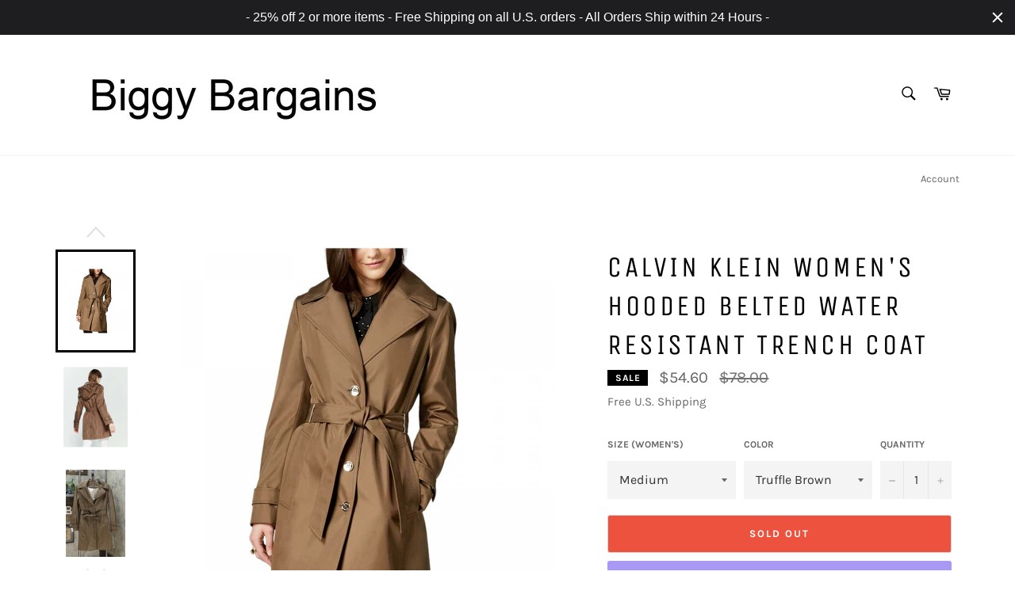

--- FILE ---
content_type: text/css
request_url: https://www.biggybargains.com/cdn/shop/t/9/assets/tails.select.css?v=72447285351720262171569700890
body_size: 1796
content:
@charset "UTF-8";/*
 |  tail.select - The vanilla solution to make your HTML select fields AWESOME!
 |  @file       ./css/modern/tail.select-light-feather.css
 |  @author     SamBrishes <sam@pytes.net>
 |  @version    0.5.16 - Beta
 |
 |  @website    https://github.com/pytesNET/tail.select
 |  @license    X11 / MIT License
 |  @copyright  Copyright © 2014 - 2019 SamBrishes, pytesNET <info@pytes.net>
 */.tail-select,.tail-select *,.tail-select *:before,.tail-select *:after{box-sizing:border-box;-moz-box-sizing:border-box;-webkit-box-sizing:border-box}.tail-select,.tail-select *{outline:none;user-select:none;-o-user-select:none;-ms-user-select:none;-moz-user-select:none;-webkit-user-select:none}.tail-select{width:250px;margin:1px;padding:0;display:inline-block;position:relative;font-size:14px;line-height:22px;font-family:inherit}.tail-select mark{color:#fff;background-color:#dc4650}.tail-select button{outline:none}.tail-select button.tail-all,.tail-select button.tail-none{height:auto;margin:0 2px;padding:2px 6px;display:inline-block;font-size:10px;line-height:14px;text-shadow:none;letter-spacing:0;text-transform:none;vertical-align:top;border-width:1px;border-style:solid;border-color:transparent;border-radius:3px;box-shadow:none;-webkit-box-shadow:none;transition:color 142ms linear,border 142ms linear,background 142ms linear;-webkit-transition:color 142ms linear,border 142ms linear,background 142ms linear}.tail-select button.tail-all{color:#30343880;border-color:#30343880;background-color:transparent}.tail-select button.tail-all:hover{color:#62c462;border-color:#62c462;background-color:transparent}.tail-select button.tail-none{color:#30343880;border-color:#30343880;background-color:transparent}.tail-select button.tail-none:hover{color:#ee5f5b;border-color:#ee5f5b;background-color:transparent}.tail-select.disabled button.tail-all,.tail-select.disabled button.tail-none{color:#30343840;border-color:#30343840;background-color:transparent}.tail-select input[type=text]{color:#303438;width:100%;height:auto;margin:0;padding:10px 15px;display:inline-block;outline:0;font-size:12px;line-height:20px;vertical-align:middle;background-color:transparent;border-width:0;border-style:solid;border-color:transparent;border-radius:0;box-shadow:none;-webkit-box-shadow:none}.tail-select input[type=text]:hover{color:#303438;border-color:transparent;background-color:transparent}.tail-select input[type=text]:focus{color:#3c82e6;border-color:transparent;background-color:transparent}.tail-select.disabled input[type=text]{color:#303438bf;border-color:transparent;background-color:transparent}.tail-select-container{margin:0;padding:3px 5px 2px;text-align:left;border-radius:34px}.tail-select-container .select-handle{width:auto;color:#303438;cursor:pointer;margin:1px;padding:2px 22px 3px 10px;display:inline-block;position:relative;font-size:11.844px;text-align:left;font-weight:700;line-height:16px;text-shadow:none;vertical-align:top;background-color:#d9d9d9;border-width:0;border-style:solid;border-color:transparent;border-radius:10px;transition:background 142ms linear;-webkit-transition:background 142ms linear}.tail-select-container .select-handle:hover{color:#303438;background-color:#dc4650}.tail-select-container .select-handle:after{margin-left:-2px}.tail-select-container.select-label .select-handle{margin:5px 3px}.tail-select .select-label{cursor:pointer;color:#303438d9;width:100%;max-height:32px;margin:0;padding:5px 30px 5px 10px;display:block;z-index:27;position:relative;text-align:left;background-color:#fff;border-width:0px;border-style:solid;border-color:#d9d9d9;border-radius:34px;box-shadow:0 1px 1px 1px #0000001a,0 0 1px 1px #00000040;-webkit-box-shadow:0 1px 1px 1px rgba(0,0,0,.1),0 0 1px 1px rgba(0,0,0,.25);transition:background 142ms linear,box-shadow 142ms linear;-webkit-transition:background 142ms linear,box-shadow 142ms linear}.tail-select .select-label:before{top:1px;right:1px;width:30px;height:30px;opacity:1;content:"";display:inline-block;position:absolute;border-width:1px;border-style:solid;border-color:transparent;border-radius:50%;transition:border 142ms linear,background 142ms linear;-webkit-transition:border 142ms linear,background 142ms linear}.tail-select .select-label:after{top:15px;right:11px;width:0;height:0;margin:0;padding:0;z-index:25;content:"";opacity:.5;display:inline-block;position:absolute;border-top:5px dashed;border-top:5px solid\	;border-right:5px solid transparent;border-left:5px solid transparent;text-shadow:none;border-raidus:-1px;transition:border-color 142ms linear,opacity 142ms linear,transform 142ms linear;-webkit-transition:border-color 142ms linear,opacity 142ms linear,transform 142ms linear}.tail-select .select-label .label-count,.tail-select .select-label .label-inner{width:auto;margin:0;text-align:left;vertical-align:top}.tail-select .select-label .label-count{float:left;color:#303438d9;margin:0 5px 0 0;padding:0 7px 0 0;display:inline-block;font-size:11.844px;font-weight:700;text-shadow:none;white-space:nowrap;vertical-align:top;border-width:0px 1px 0 0;border-style:solid;border-color:#d9d9d9;border-radius:0}.tail-select .select-label .label-inner{display:block;overflow:hidden;white-space:nowrap;text-overflow:ellipsis}.tail-select:hover .select-label,.tail-select.idle .select-label,.tail-select.active .select-label{z-index:25;box-shadow:0 1px 1px 1px #0000001a,0 0 1px 1px #3c82e6;-webkit-box-shadow:0 1px 1px 1px rgba(0,0,0,.1),0 0 1px 1px #3C82E6}.tail-select:hover .select-label:before,.tail-select.idle .select-label:before,.tail-select.active .select-label:before{opacity:1;border-color:#3c82e6}.tail-select:hover .select-label:after,.tail-select.idle .select-label:after,.tail-select.active .select-label:after{opacity:.85;border-top-color:#3c82e6}.tail-select:hover .select-label .label-count,.tail-select.idle .select-label .label-count,.tail-select.active .select-label .label-count,.tail-select:hover .select-label .label-inner,.tail-select.idle .select-label .label-inner,.tail-select.active .select-label .label-inner{opacity:1}.tail-select.active .select-label{z-index:27}.tail-select.active .select-label:before{opacity:1;border-color:#3c82e6;background-color:#3c82e6}.tail-select.active .select-label:after{top:14px;opacity:1;border-top-color:#fff;transform:rotate(180deg);-moz-transform:rotate(180deg);-webkit-transform:rotate(180deg)}.tail-select.disabled .select-label{cursor:not-allowed;box-shadow:0 0 1px 1px #00000059;-webkit-box-shadow:0 0 1px 1px rgba(0,0,0,.35)}.tail-select .select-dropdown{top:100%;left:0;color:#303438;width:100%;min-height:35px;margin:15px 0 0;padding:0;z-index:30;display:none;overflow:visible;position:absolute;background-color:#fff;border-width:0px;border-style:solid;border-color:#d9d9d9;border-radius:0 0 3px 3px;box-shadow:0 1px 1px 1px #0000001a,0 0 1px 1px #00000040;-webkit-box-shadow:0 1px 1px 1px rgba(0,0,0,.1),0 0 1px 1px rgba(0,0,0,.25)}.tail-select .select-dropdown:before,.tail-select .select-dropdown:after{top:-13px;right:3px;width:0;height:0;content:"";position:absolute;border-width:0 14px 13px 14px;border-style:solid;border-color:transparent transparent rgba(0,0,0,.5) transparent}.tail-select .select-dropdown:after{top:-12px;right:4px;border-width:0 13px 12px 13px;border-color:transparent transparent white transparent}.tail-select .select-dropdown .dropdown-search{width:100%;margin:0;padding:0;display:block;position:relative;border-width:0 0 1px 0;border-style:solid;border-color:#d9d9d9;box-shadow:0 1px 1px #0000001a;-webkit-box-shadow:0 1px 1px 0 rgba(0,0,0,.1)}.tail-select .select-dropdown .dropdown-inner{width:100%;margin:0;padding:1px 0;display:block;overflow-x:hidden;overflow-y:auto}.tail-select .select-dropdown .dropdown-empty{margin:0;padding:16px 0;display:block;font-size:12px;text-align:center;line-height:18px}.tail-select .select-dropdown .dropdown-action{top:3px;right:15px;width:auto;margin:0;padding:7px 0;z-index:35;display:inline-block;position:absolute;text-align:center}.tail-select .select-dropdown ul,.tail-select .select-dropdown ul li{width:100%;margin:0;padding:0;display:block;position:relative;list-style:none;font-size:14px;line-height:20px;vertical-align:top}.tail-select .select-dropdown ul li{color:#303438;padding:5px 10px 5px 35px;font-size:12px;text-align:left;line-height:18px;font-weight:400}.tail-select .select-dropdown ul li:first-of-type{margin-top:5px}.tail-select .select-dropdown ul li:last-of-type{margin-bottom:5px}.tail-select .select-dropdown ul li.optgroup-title{color:#303438b3;cursor:default;margin:9px 0 0;padding-left:10px;font-size:14px;text-shadow:none}.tail-select .select-dropdown ul li.optgroup-title button{float:right;margin-top:-2px;opacity:0}.tail-select .select-dropdown ul:hover li button{opacity:1}.tail-select .select-dropdown ul li.dropdown-option{cursor:pointer;color:#303438;transition:all .3s ease-out}.tail-select .select-dropdown ul li.dropdown-option:before{top:0;left:0;width:30px;height:30px;margin:0;padding:0;z-index:21;display:inline-block;content:"";opacity:0;position:absolute;vertical-align:top;background-repeat:no-repeat;background-position:center center;transition:opacity 50ms linear;-webkit-transition:opacity 50ms linear}.tail-select .select-dropdown ul li.dropdown-option .option-description{color:#303438d9;width:auto;margin:0;padding:0;display:block;font-size:10px;text-align:left;line-height:14px;vertical-align:top}.tail-select .select-dropdown ul li.dropdown-option:hover,.tail-select .select-dropdown ul li.dropdown-option.hover{transition:all .4s ease}.tail-select .select-dropdown ul li.dropdown-option:hover .option-description,.tail-select .select-dropdown ul li.dropdown-option.hover .option-description{color:#303438}.tail-select.open-top .select-dropdown{top:auto;bottom:100%;margin:0 0 15px;border-radius:3px}.tail-select.open-top .select-dropdown:before,.tail-select.open-top .select-dropdown:after{top:auto;bottom:-13px;border-width:13px 14px 0 14px;border-color:rgba(0,0,0,.5) transparent transparent transparent}.tail-select.open-top .select-dropdown:after{top:auto;bottom:-12px;border-width:12px 13px 0 13px;border-color:white transparent transparent transparent}.tail-select.hide-selected .select-dropdown ul li.selected,.tail-select.hide-disabled .select-dropdown ul li.disabled{display:none}.tail-select .select-dropdown ul li.dropdown-option:before{background-image:url(data:image/svg+xml;charset=UTF-8,%3Csvg%20xmlns%3D%22http%3A//www.w3.org/2000/svg%22%20width%3D%2218%22%20height%3D%2218%22%20viewBox%3D%220%200%2024%2024%22%20fill%3D%22none%22%20stroke%3D%22%23303438%22%20stroke-width%3D%222%22%20stroke-linecap%3D%22round%22%20stroke-linejoin%3D%22round%22%3E%3Cpath%20d%3D%22M8%203v3a2%202%200%200%201-2%202H3m18%200h-3a2%202%200%200%201-2-2V3m0%2018v-3a2%202%200%200%201%202-2h3M3%2016h3a2%202%200%200%201%202%202v3%22%3E%3C/path%3E%3C/svg%3E)}.tail-select .select-dropdown ul li.dropdown-option:hover:before,.tail-select .select-dropdown ul li.dropdown-option.hover:before{opacity:.5}.tail-select .select-dropdown ul li.dropdown-option.selected{color:#3c82e6;background-color:#fff}.tail-select .select-dropdown ul li.dropdown-option.selected:before{opacity:.85;background-image:url(data:image/svg+xml;charset=UTF-8,%3Csvg%20xmlns%3D%22http%3A//www.w3.org/2000/svg%22%20width%3D%2218%22%20height%3D%2218%22%20viewBox%3D%220%200%2024%2024%22%20fill%3D%22none%22%20stroke%3D%22%23303438%22%20stroke-width%3D%222%22%20stroke-linecap%3D%22round%22%20stroke-linejoin%3D%22round%22%3E%3Cpolyline%20points%3D%2220%206%209%2017%204%2012%22%3E%3C/polyline%3E%3C/svg%3E)}.tail-select .select-dropdown ul li.dropdown-option.selected .option-description{color:#3c82e6}.tail-select.deselect .select-dropdown ul li.dropdown-option.selected:hover:before,.tail-select.deselect .select-dropdown ul li.dropdown-option.selected.hover:before{opacity:.85;background-image:url(data:image/svg+xml;charset=UTF-8,%3Csvg%20xmlns%3D%22http%3A//www.w3.org/2000/svg%22%20width%3D%2218%22%20height%3D%2218%22%20viewBox%3D%220%200%2024%2024%22%20fill%3D%22none%22%20stroke%3D%22%23303438%22%20stroke-width%3D%222%22%20stroke-linecap%3D%22round%22%20stroke-linejoin%3D%22round%22%3E%3Cline%20x1%3D%2218%22%20y1%3D%226%22%20x2%3D%226%22%20y2%3D%2218%22%3E%3C/line%3E%3Cline%20x1%3D%226%22%20y1%3D%226%22%20x2%3D%2218%22%20y2%3D%2218%22%3E%3C/line%3E%3C/svg%3E)}.tail-select .select-dropdown ul li.dropdown-option:hover,.tail-select .select-dropdown ul li.dropdown-option.hover{background-color:#e9edf2}.tail-select.disabled .select-dropdown ul li.dropdown-option,.tail-select .select-dropdown ul li.dropdown-option.disabled{cursor:not-allowed;color:#30343866;text-shadow:0px 1px 0px rgba(119,129,138,.1),0px -1px 0px rgba(0,0,0,.1);background-color:#fafafa}.tail-select.disabled .select-dropdown ul li.dropdown-option:before,.tail-select .select-dropdown ul li.dropdown-option.disabled:before{opacity:.85;background-image:url(data:image/svg+xml;charset=UTF-8,%3Csvg%20xmlns%3D%22http%3A//www.w3.org/2000/svg%22%20width%3D%2218%22%20height%3D%2218%22%20viewBox%3D%220%200%2024%2024%22%20fill%3D%22none%22%20stroke%3D%22%23303438%22%20stroke-width%3D%222%22%20stroke-linecap%3D%22round%22%20stroke-linejoin%3D%22round%22%3E%3Cpath%20d%3D%22M8%203H5a2%202%200%200%200-2%202v3m18%200V5a2%202%200%200%200-2-2h-3m0%2018h3a2%202%200%200%200%202-2v-3M3%2016v3a2%202%200%200%200%202%202h3%22%3E%3C/path%3E%3C/svg%3E)}.tail-select.disabled .select-dropdown ul li.dropdown-option .option-description,.tail-select .select-dropdown ul li.dropdown-option.disabled .option-description{color:#303438bf}.tail-select.multiple .select-dropdown ul li.dropdown-option:before{background-image:url(data:image/svg+xml;charset=UTF-8,%3Csvg%20xmlns%3D%22http%3A//www.w3.org/2000/svg%22%20width%3D%2218%22%20height%3D%2218%22%20viewBox%3D%220%200%2024%2024%22%20fill%3D%22none%22%20stroke%3D%22%23303438%22%20stroke-width%3D%222%22%20stroke-linecap%3D%22round%22%20stroke-linejoin%3D%22round%22%3E%3Ccircle%20cx%3D%2212%22%20cy%3D%2212%22%20r%3D%2210%22%3E%3C/circle%3E%3Cline%20x1%3D%2212%22%20y1%3D%228%22%20x2%3D%2212%22%20y2%3D%2216%22%3E%3C/line%3E%3Cline%20x1%3D%228%22%20y1%3D%2212%22%20x2%3D%2216%22%20y2%3D%2212%22%3E%3C/line%3E%3C/svg%3E)}.tail-select.multiple .select-dropdown ul li.dropdown-option.selected:before{background-image:url(data:image/svg+xml;charset=UTF-8,%3Csvg%20xmlns%3D%22http%3A//www.w3.org/2000/svg%22%20width%3D%2218%22%20height%3D%2218%22%20viewBox%3D%220%200%2024%2024%22%20fill%3D%22none%22%20stroke%3D%22%23303438%22%20stroke-width%3D%222%22%20stroke-linecap%3D%22round%22%20stroke-linejoin%3D%22round%22%3E%3Cpath%20d%3D%22M22%2011.08V12a10%2010%200%201%201-5.93-9.14%22%3E%3C/path%3E%3Cpolyline%20points%3D%2222%204%2012%2014.01%209%2011.01%22%3E%3C/polyline%3E%3C/svg%3E)}.tail-select.multiple .select-dropdown ul li.dropdown-option.selected:hover:before,.tail-select.multiple .select-dropdown ul li.dropdown-option.selected.hover:before{background-image:url(data:image/svg+xml;charset=UTF-8,%3Csvg%20xmlns%3D%22http%3A//www.w3.org/2000/svg%22%20width%3D%2218%22%20height%3D%2218%22%20viewBox%3D%220%200%2024%2024%22%20fill%3D%22none%22%20stroke%3D%22%23303438%22%20stroke-width%3D%222%22%20stroke-linecap%3D%22round%22%20stroke-linejoin%3D%22round%22%3E%3Ccircle%20cx%3D%2212%22%20cy%3D%2212%22%20r%3D%2210%22%3E%3C/circle%3E%3Cline%20x1%3D%228%22%20y1%3D%2212%22%20x2%3D%2216%22%20y2%3D%2212%22%3E%3C/line%3E%3C/svg%3E)}.tail-select.multiple.disabled .select-dropdown ul li.dropdown-option:before,.tail-select.multiple .select-dropdown ul li.dropdown-option.disabled:before{background-image:url(data:image/svg+xml;charset=UTF-8,%3Csvg%20xmlns%3D%22http%3A//www.w3.org/2000/svg%22%20width%3D%2218%22%20height%3D%2218%22%20viewBox%3D%220%200%2024%2024%22%20fill%3D%22none%22%20stroke%3D%22%23303438%22%20stroke-width%3D%222%22%20stroke-linecap%3D%22round%22%20stroke-linejoin%3D%22round%22%3E%3Ccircle%20cx%3D%2212%22%20cy%3D%2212%22%20r%3D%2210%22%3E%3C/circle%3E%3C/svg%3E)}
/*# sourceMappingURL=/cdn/shop/t/9/assets/tails.select.css.map?v=72447285351720262171569700890 */
